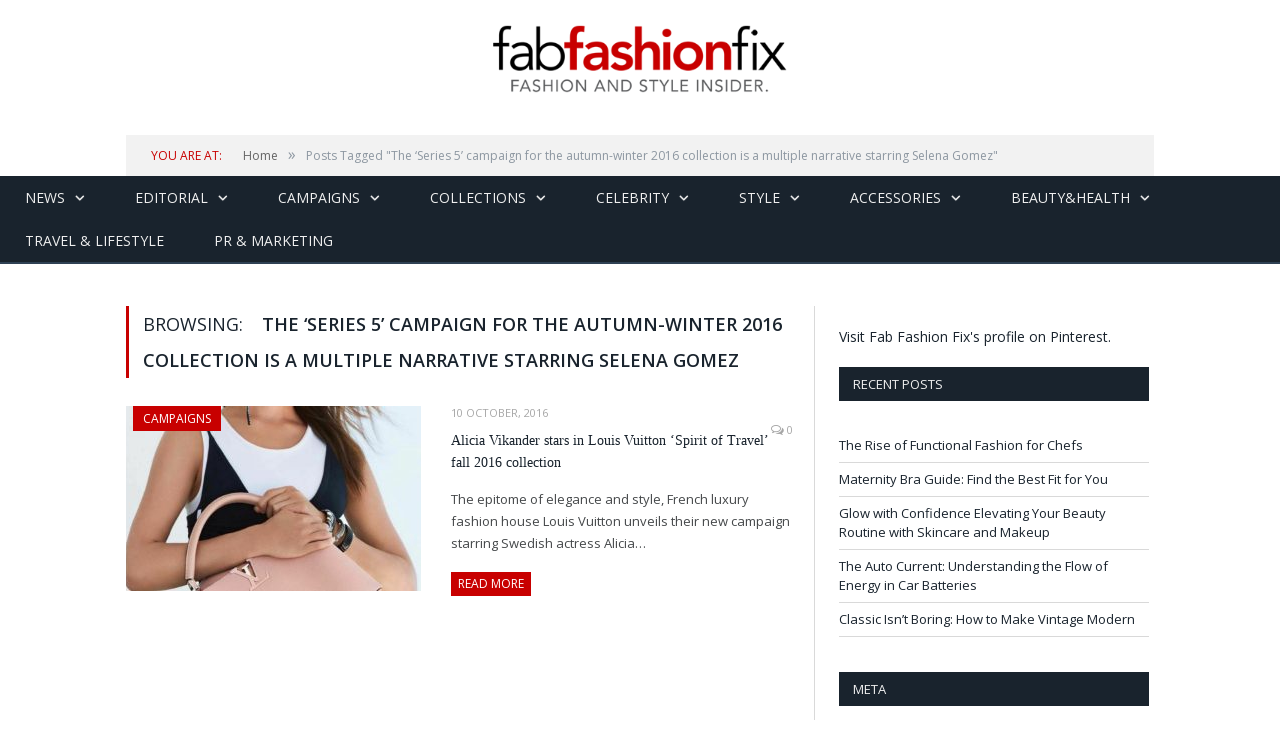

--- FILE ---
content_type: text/html; charset=UTF-8
request_url: https://fabfashionfix.com/tag/the-series-5-campaign-for-the-autumn-winter-2016-collection-is-a-multiple-narrative-starring-selena-gomez/
body_size: 12096
content:
<!DOCTYPE html>

<head>


<meta charset="UTF-8" />
<title>The 'Series 5' campaign for the autumn-winter 2016 collection is a multiple narrative starring Selena Gomez | Fab Fashion Fix</title>

 
<meta name="viewport" content="width=device-width, initial-scale=1" />
<link rel="pingback" href="https://fabfashionfix.com/xmlrpc.php" />
	


<link rel="stylesheet" type="text/css" href="https://maxcdn.bootstrapcdn.com/bootstrap/3.3.6/css/bootstrap.min.css">
	
	<style>img:is([sizes="auto" i], [sizes^="auto," i]) { contain-intrinsic-size: 3000px 1500px }</style>
	
		<!-- All in One SEO 4.9.3 - aioseo.com -->
	<meta name="robots" content="max-image-preview:large" />
	<meta name="keywords" content="alicia vikander louis vuitton dress,alicia vikander for louis vuitton,louis vuitton,fashion,fab fashion fix,alicia vikander," />
	<link rel="canonical" href="https://fabfashionfix.com/tag/the-series-5-campaign-for-the-autumn-winter-2016-collection-is-a-multiple-narrative-starring-selena-gomez/" />
	<meta name="generator" content="All in One SEO (AIOSEO) 4.9.3" />
		<script type="application/ld+json" class="aioseo-schema">
			{"@context":"https:\/\/schema.org","@graph":[{"@type":"BreadcrumbList","@id":"https:\/\/fabfashionfix.com\/tag\/the-series-5-campaign-for-the-autumn-winter-2016-collection-is-a-multiple-narrative-starring-selena-gomez\/#breadcrumblist","itemListElement":[{"@type":"ListItem","@id":"https:\/\/fabfashionfix.com#listItem","position":1,"name":"Home","item":"https:\/\/fabfashionfix.com","nextItem":{"@type":"ListItem","@id":"https:\/\/fabfashionfix.com\/tag\/the-series-5-campaign-for-the-autumn-winter-2016-collection-is-a-multiple-narrative-starring-selena-gomez\/#listItem","name":"The 'Series 5' campaign for the autumn-winter 2016 collection is a multiple narrative starring Selena Gomez"}},{"@type":"ListItem","@id":"https:\/\/fabfashionfix.com\/tag\/the-series-5-campaign-for-the-autumn-winter-2016-collection-is-a-multiple-narrative-starring-selena-gomez\/#listItem","position":2,"name":"The 'Series 5' campaign for the autumn-winter 2016 collection is a multiple narrative starring Selena Gomez","previousItem":{"@type":"ListItem","@id":"https:\/\/fabfashionfix.com#listItem","name":"Home"}}]},{"@type":"CollectionPage","@id":"https:\/\/fabfashionfix.com\/tag\/the-series-5-campaign-for-the-autumn-winter-2016-collection-is-a-multiple-narrative-starring-selena-gomez\/#collectionpage","url":"https:\/\/fabfashionfix.com\/tag\/the-series-5-campaign-for-the-autumn-winter-2016-collection-is-a-multiple-narrative-starring-selena-gomez\/","name":"The 'Series 5' campaign for the autumn-winter 2016 collection is a multiple narrative starring Selena Gomez | Fab Fashion Fix","inLanguage":"en-US","isPartOf":{"@id":"https:\/\/fabfashionfix.com\/#website"},"breadcrumb":{"@id":"https:\/\/fabfashionfix.com\/tag\/the-series-5-campaign-for-the-autumn-winter-2016-collection-is-a-multiple-narrative-starring-selena-gomez\/#breadcrumblist"}},{"@type":"Organization","@id":"https:\/\/fabfashionfix.com\/#organization","name":"Fab Fashion Fix","description":"Your one stop for fashion and style.","url":"https:\/\/fabfashionfix.com\/"},{"@type":"WebSite","@id":"https:\/\/fabfashionfix.com\/#website","url":"https:\/\/fabfashionfix.com\/","name":"Fab Fashion Fix","description":"Your one stop for fashion and style.","inLanguage":"en-US","publisher":{"@id":"https:\/\/fabfashionfix.com\/#organization"}}]}
		</script>
		<!-- All in One SEO -->

<link rel='dns-prefetch' href='//s7.addthis.com' />
<link rel='dns-prefetch' href='//fonts.googleapis.com' />
<link rel="alternate" type="application/rss+xml" title="Fab Fashion Fix &raquo; Feed" href="https://fabfashionfix.com/feed/" />
<link rel="alternate" type="application/rss+xml" title="Fab Fashion Fix &raquo; Comments Feed" href="https://fabfashionfix.com/comments/feed/" />
<link rel="alternate" type="application/rss+xml" title="Fab Fashion Fix &raquo; The &#039;Series 5&#039; campaign for the autumn-winter 2016 collection is a multiple narrative starring Selena Gomez Tag Feed" href="https://fabfashionfix.com/tag/the-series-5-campaign-for-the-autumn-winter-2016-collection-is-a-multiple-narrative-starring-selena-gomez/feed/" />
<script type="text/javascript">
/* <![CDATA[ */
window._wpemojiSettings = {"baseUrl":"https:\/\/s.w.org\/images\/core\/emoji\/16.0.1\/72x72\/","ext":".png","svgUrl":"https:\/\/s.w.org\/images\/core\/emoji\/16.0.1\/svg\/","svgExt":".svg","source":{"concatemoji":"https:\/\/fabfashionfix.com\/wp-includes\/js\/wp-emoji-release.min.js?ver=6.8.3"}};
/*! This file is auto-generated */
!function(s,n){var o,i,e;function c(e){try{var t={supportTests:e,timestamp:(new Date).valueOf()};sessionStorage.setItem(o,JSON.stringify(t))}catch(e){}}function p(e,t,n){e.clearRect(0,0,e.canvas.width,e.canvas.height),e.fillText(t,0,0);var t=new Uint32Array(e.getImageData(0,0,e.canvas.width,e.canvas.height).data),a=(e.clearRect(0,0,e.canvas.width,e.canvas.height),e.fillText(n,0,0),new Uint32Array(e.getImageData(0,0,e.canvas.width,e.canvas.height).data));return t.every(function(e,t){return e===a[t]})}function u(e,t){e.clearRect(0,0,e.canvas.width,e.canvas.height),e.fillText(t,0,0);for(var n=e.getImageData(16,16,1,1),a=0;a<n.data.length;a++)if(0!==n.data[a])return!1;return!0}function f(e,t,n,a){switch(t){case"flag":return n(e,"\ud83c\udff3\ufe0f\u200d\u26a7\ufe0f","\ud83c\udff3\ufe0f\u200b\u26a7\ufe0f")?!1:!n(e,"\ud83c\udde8\ud83c\uddf6","\ud83c\udde8\u200b\ud83c\uddf6")&&!n(e,"\ud83c\udff4\udb40\udc67\udb40\udc62\udb40\udc65\udb40\udc6e\udb40\udc67\udb40\udc7f","\ud83c\udff4\u200b\udb40\udc67\u200b\udb40\udc62\u200b\udb40\udc65\u200b\udb40\udc6e\u200b\udb40\udc67\u200b\udb40\udc7f");case"emoji":return!a(e,"\ud83e\udedf")}return!1}function g(e,t,n,a){var r="undefined"!=typeof WorkerGlobalScope&&self instanceof WorkerGlobalScope?new OffscreenCanvas(300,150):s.createElement("canvas"),o=r.getContext("2d",{willReadFrequently:!0}),i=(o.textBaseline="top",o.font="600 32px Arial",{});return e.forEach(function(e){i[e]=t(o,e,n,a)}),i}function t(e){var t=s.createElement("script");t.src=e,t.defer=!0,s.head.appendChild(t)}"undefined"!=typeof Promise&&(o="wpEmojiSettingsSupports",i=["flag","emoji"],n.supports={everything:!0,everythingExceptFlag:!0},e=new Promise(function(e){s.addEventListener("DOMContentLoaded",e,{once:!0})}),new Promise(function(t){var n=function(){try{var e=JSON.parse(sessionStorage.getItem(o));if("object"==typeof e&&"number"==typeof e.timestamp&&(new Date).valueOf()<e.timestamp+604800&&"object"==typeof e.supportTests)return e.supportTests}catch(e){}return null}();if(!n){if("undefined"!=typeof Worker&&"undefined"!=typeof OffscreenCanvas&&"undefined"!=typeof URL&&URL.createObjectURL&&"undefined"!=typeof Blob)try{var e="postMessage("+g.toString()+"("+[JSON.stringify(i),f.toString(),p.toString(),u.toString()].join(",")+"));",a=new Blob([e],{type:"text/javascript"}),r=new Worker(URL.createObjectURL(a),{name:"wpTestEmojiSupports"});return void(r.onmessage=function(e){c(n=e.data),r.terminate(),t(n)})}catch(e){}c(n=g(i,f,p,u))}t(n)}).then(function(e){for(var t in e)n.supports[t]=e[t],n.supports.everything=n.supports.everything&&n.supports[t],"flag"!==t&&(n.supports.everythingExceptFlag=n.supports.everythingExceptFlag&&n.supports[t]);n.supports.everythingExceptFlag=n.supports.everythingExceptFlag&&!n.supports.flag,n.DOMReady=!1,n.readyCallback=function(){n.DOMReady=!0}}).then(function(){return e}).then(function(){var e;n.supports.everything||(n.readyCallback(),(e=n.source||{}).concatemoji?t(e.concatemoji):e.wpemoji&&e.twemoji&&(t(e.twemoji),t(e.wpemoji)))}))}((window,document),window._wpemojiSettings);
/* ]]> */
</script>
<style id='wp-emoji-styles-inline-css' type='text/css'>

	img.wp-smiley, img.emoji {
		display: inline !important;
		border: none !important;
		box-shadow: none !important;
		height: 1em !important;
		width: 1em !important;
		margin: 0 0.07em !important;
		vertical-align: -0.1em !important;
		background: none !important;
		padding: 0 !important;
	}
</style>
<link rel='stylesheet' id='wp-block-library-css' href='https://fabfashionfix.com/wp-includes/css/dist/block-library/style.min.css?ver=6.8.3' type='text/css' media='all' />
<style id='classic-theme-styles-inline-css' type='text/css'>
/*! This file is auto-generated */
.wp-block-button__link{color:#fff;background-color:#32373c;border-radius:9999px;box-shadow:none;text-decoration:none;padding:calc(.667em + 2px) calc(1.333em + 2px);font-size:1.125em}.wp-block-file__button{background:#32373c;color:#fff;text-decoration:none}
</style>
<link rel='stylesheet' id='aioseo/css/src/vue/standalone/blocks/table-of-contents/global.scss-css' href='https://fabfashionfix.com/wp-content/plugins/all-in-one-seo-pack/dist/Lite/assets/css/table-of-contents/global.e90f6d47.css?ver=4.9.3' type='text/css' media='all' />
<style id='global-styles-inline-css' type='text/css'>
:root{--wp--preset--aspect-ratio--square: 1;--wp--preset--aspect-ratio--4-3: 4/3;--wp--preset--aspect-ratio--3-4: 3/4;--wp--preset--aspect-ratio--3-2: 3/2;--wp--preset--aspect-ratio--2-3: 2/3;--wp--preset--aspect-ratio--16-9: 16/9;--wp--preset--aspect-ratio--9-16: 9/16;--wp--preset--color--black: #000000;--wp--preset--color--cyan-bluish-gray: #abb8c3;--wp--preset--color--white: #ffffff;--wp--preset--color--pale-pink: #f78da7;--wp--preset--color--vivid-red: #cf2e2e;--wp--preset--color--luminous-vivid-orange: #ff6900;--wp--preset--color--luminous-vivid-amber: #fcb900;--wp--preset--color--light-green-cyan: #7bdcb5;--wp--preset--color--vivid-green-cyan: #00d084;--wp--preset--color--pale-cyan-blue: #8ed1fc;--wp--preset--color--vivid-cyan-blue: #0693e3;--wp--preset--color--vivid-purple: #9b51e0;--wp--preset--gradient--vivid-cyan-blue-to-vivid-purple: linear-gradient(135deg,rgba(6,147,227,1) 0%,rgb(155,81,224) 100%);--wp--preset--gradient--light-green-cyan-to-vivid-green-cyan: linear-gradient(135deg,rgb(122,220,180) 0%,rgb(0,208,130) 100%);--wp--preset--gradient--luminous-vivid-amber-to-luminous-vivid-orange: linear-gradient(135deg,rgba(252,185,0,1) 0%,rgba(255,105,0,1) 100%);--wp--preset--gradient--luminous-vivid-orange-to-vivid-red: linear-gradient(135deg,rgba(255,105,0,1) 0%,rgb(207,46,46) 100%);--wp--preset--gradient--very-light-gray-to-cyan-bluish-gray: linear-gradient(135deg,rgb(238,238,238) 0%,rgb(169,184,195) 100%);--wp--preset--gradient--cool-to-warm-spectrum: linear-gradient(135deg,rgb(74,234,220) 0%,rgb(151,120,209) 20%,rgb(207,42,186) 40%,rgb(238,44,130) 60%,rgb(251,105,98) 80%,rgb(254,248,76) 100%);--wp--preset--gradient--blush-light-purple: linear-gradient(135deg,rgb(255,206,236) 0%,rgb(152,150,240) 100%);--wp--preset--gradient--blush-bordeaux: linear-gradient(135deg,rgb(254,205,165) 0%,rgb(254,45,45) 50%,rgb(107,0,62) 100%);--wp--preset--gradient--luminous-dusk: linear-gradient(135deg,rgb(255,203,112) 0%,rgb(199,81,192) 50%,rgb(65,88,208) 100%);--wp--preset--gradient--pale-ocean: linear-gradient(135deg,rgb(255,245,203) 0%,rgb(182,227,212) 50%,rgb(51,167,181) 100%);--wp--preset--gradient--electric-grass: linear-gradient(135deg,rgb(202,248,128) 0%,rgb(113,206,126) 100%);--wp--preset--gradient--midnight: linear-gradient(135deg,rgb(2,3,129) 0%,rgb(40,116,252) 100%);--wp--preset--font-size--small: 13px;--wp--preset--font-size--medium: 20px;--wp--preset--font-size--large: 36px;--wp--preset--font-size--x-large: 42px;--wp--preset--spacing--20: 0.44rem;--wp--preset--spacing--30: 0.67rem;--wp--preset--spacing--40: 1rem;--wp--preset--spacing--50: 1.5rem;--wp--preset--spacing--60: 2.25rem;--wp--preset--spacing--70: 3.38rem;--wp--preset--spacing--80: 5.06rem;--wp--preset--shadow--natural: 6px 6px 9px rgba(0, 0, 0, 0.2);--wp--preset--shadow--deep: 12px 12px 50px rgba(0, 0, 0, 0.4);--wp--preset--shadow--sharp: 6px 6px 0px rgba(0, 0, 0, 0.2);--wp--preset--shadow--outlined: 6px 6px 0px -3px rgba(255, 255, 255, 1), 6px 6px rgba(0, 0, 0, 1);--wp--preset--shadow--crisp: 6px 6px 0px rgba(0, 0, 0, 1);}:where(.is-layout-flex){gap: 0.5em;}:where(.is-layout-grid){gap: 0.5em;}body .is-layout-flex{display: flex;}.is-layout-flex{flex-wrap: wrap;align-items: center;}.is-layout-flex > :is(*, div){margin: 0;}body .is-layout-grid{display: grid;}.is-layout-grid > :is(*, div){margin: 0;}:where(.wp-block-columns.is-layout-flex){gap: 2em;}:where(.wp-block-columns.is-layout-grid){gap: 2em;}:where(.wp-block-post-template.is-layout-flex){gap: 1.25em;}:where(.wp-block-post-template.is-layout-grid){gap: 1.25em;}.has-black-color{color: var(--wp--preset--color--black) !important;}.has-cyan-bluish-gray-color{color: var(--wp--preset--color--cyan-bluish-gray) !important;}.has-white-color{color: var(--wp--preset--color--white) !important;}.has-pale-pink-color{color: var(--wp--preset--color--pale-pink) !important;}.has-vivid-red-color{color: var(--wp--preset--color--vivid-red) !important;}.has-luminous-vivid-orange-color{color: var(--wp--preset--color--luminous-vivid-orange) !important;}.has-luminous-vivid-amber-color{color: var(--wp--preset--color--luminous-vivid-amber) !important;}.has-light-green-cyan-color{color: var(--wp--preset--color--light-green-cyan) !important;}.has-vivid-green-cyan-color{color: var(--wp--preset--color--vivid-green-cyan) !important;}.has-pale-cyan-blue-color{color: var(--wp--preset--color--pale-cyan-blue) !important;}.has-vivid-cyan-blue-color{color: var(--wp--preset--color--vivid-cyan-blue) !important;}.has-vivid-purple-color{color: var(--wp--preset--color--vivid-purple) !important;}.has-black-background-color{background-color: var(--wp--preset--color--black) !important;}.has-cyan-bluish-gray-background-color{background-color: var(--wp--preset--color--cyan-bluish-gray) !important;}.has-white-background-color{background-color: var(--wp--preset--color--white) !important;}.has-pale-pink-background-color{background-color: var(--wp--preset--color--pale-pink) !important;}.has-vivid-red-background-color{background-color: var(--wp--preset--color--vivid-red) !important;}.has-luminous-vivid-orange-background-color{background-color: var(--wp--preset--color--luminous-vivid-orange) !important;}.has-luminous-vivid-amber-background-color{background-color: var(--wp--preset--color--luminous-vivid-amber) !important;}.has-light-green-cyan-background-color{background-color: var(--wp--preset--color--light-green-cyan) !important;}.has-vivid-green-cyan-background-color{background-color: var(--wp--preset--color--vivid-green-cyan) !important;}.has-pale-cyan-blue-background-color{background-color: var(--wp--preset--color--pale-cyan-blue) !important;}.has-vivid-cyan-blue-background-color{background-color: var(--wp--preset--color--vivid-cyan-blue) !important;}.has-vivid-purple-background-color{background-color: var(--wp--preset--color--vivid-purple) !important;}.has-black-border-color{border-color: var(--wp--preset--color--black) !important;}.has-cyan-bluish-gray-border-color{border-color: var(--wp--preset--color--cyan-bluish-gray) !important;}.has-white-border-color{border-color: var(--wp--preset--color--white) !important;}.has-pale-pink-border-color{border-color: var(--wp--preset--color--pale-pink) !important;}.has-vivid-red-border-color{border-color: var(--wp--preset--color--vivid-red) !important;}.has-luminous-vivid-orange-border-color{border-color: var(--wp--preset--color--luminous-vivid-orange) !important;}.has-luminous-vivid-amber-border-color{border-color: var(--wp--preset--color--luminous-vivid-amber) !important;}.has-light-green-cyan-border-color{border-color: var(--wp--preset--color--light-green-cyan) !important;}.has-vivid-green-cyan-border-color{border-color: var(--wp--preset--color--vivid-green-cyan) !important;}.has-pale-cyan-blue-border-color{border-color: var(--wp--preset--color--pale-cyan-blue) !important;}.has-vivid-cyan-blue-border-color{border-color: var(--wp--preset--color--vivid-cyan-blue) !important;}.has-vivid-purple-border-color{border-color: var(--wp--preset--color--vivid-purple) !important;}.has-vivid-cyan-blue-to-vivid-purple-gradient-background{background: var(--wp--preset--gradient--vivid-cyan-blue-to-vivid-purple) !important;}.has-light-green-cyan-to-vivid-green-cyan-gradient-background{background: var(--wp--preset--gradient--light-green-cyan-to-vivid-green-cyan) !important;}.has-luminous-vivid-amber-to-luminous-vivid-orange-gradient-background{background: var(--wp--preset--gradient--luminous-vivid-amber-to-luminous-vivid-orange) !important;}.has-luminous-vivid-orange-to-vivid-red-gradient-background{background: var(--wp--preset--gradient--luminous-vivid-orange-to-vivid-red) !important;}.has-very-light-gray-to-cyan-bluish-gray-gradient-background{background: var(--wp--preset--gradient--very-light-gray-to-cyan-bluish-gray) !important;}.has-cool-to-warm-spectrum-gradient-background{background: var(--wp--preset--gradient--cool-to-warm-spectrum) !important;}.has-blush-light-purple-gradient-background{background: var(--wp--preset--gradient--blush-light-purple) !important;}.has-blush-bordeaux-gradient-background{background: var(--wp--preset--gradient--blush-bordeaux) !important;}.has-luminous-dusk-gradient-background{background: var(--wp--preset--gradient--luminous-dusk) !important;}.has-pale-ocean-gradient-background{background: var(--wp--preset--gradient--pale-ocean) !important;}.has-electric-grass-gradient-background{background: var(--wp--preset--gradient--electric-grass) !important;}.has-midnight-gradient-background{background: var(--wp--preset--gradient--midnight) !important;}.has-small-font-size{font-size: var(--wp--preset--font-size--small) !important;}.has-medium-font-size{font-size: var(--wp--preset--font-size--medium) !important;}.has-large-font-size{font-size: var(--wp--preset--font-size--large) !important;}.has-x-large-font-size{font-size: var(--wp--preset--font-size--x-large) !important;}
:where(.wp-block-post-template.is-layout-flex){gap: 1.25em;}:where(.wp-block-post-template.is-layout-grid){gap: 1.25em;}
:where(.wp-block-columns.is-layout-flex){gap: 2em;}:where(.wp-block-columns.is-layout-grid){gap: 2em;}
:root :where(.wp-block-pullquote){font-size: 1.5em;line-height: 1.6;}
</style>
<link rel='stylesheet' id='cptch_stylesheet-css' href='https://fabfashionfix.com/wp-content/plugins/captcha/css/front_end_style.css?ver=4.3.6' type='text/css' media='all' />
<link rel='stylesheet' id='dashicons-css' href='https://fabfashionfix.com/wp-includes/css/dashicons.min.css?ver=6.8.3' type='text/css' media='all' />
<link rel='stylesheet' id='cptch_desktop_style-css' href='https://fabfashionfix.com/wp-content/plugins/captcha/css/desktop_style.css?ver=4.3.6' type='text/css' media='all' />
<link rel='stylesheet' id='contact-form-7-css' href='https://fabfashionfix.com/wp-content/plugins/contact-form-7/includes/css/styles.css?ver=6.1.4' type='text/css' media='all' />
<link rel='stylesheet' id='smartmag-fonts-css' href='https://fonts.googleapis.com/css?family=Open+Sans:400,600,700|Roboto+Slab' type='text/css' media='all' />
<link rel='stylesheet' id='smartmag-core-css' href='https://fabfashionfix.com/wp-content/themes/smart-mag/style.css?v&#038;ver=6.8.3' type='text/css' media='all' />
<link rel='stylesheet' id='smartmag-responsive-css' href='https://fabfashionfix.com/wp-content/themes/smart-mag/css/responsive.css?v&#038;ver=6.8.3' type='text/css' media='all' />
<link rel='stylesheet' id='font-awesome-css' href='https://fabfashionfix.com/wp-content/themes/smart-mag/css/fontawesome/css/font-awesome.min.css?ver=6.8.3' type='text/css' media='all' />
<link rel='stylesheet' id='addthis_all_pages-css' href='https://fabfashionfix.com/wp-content/plugins/addthis/frontend/build/addthis_wordpress_public.min.css?ver=6.8.3' type='text/css' media='all' />
<link rel='stylesheet' id='custom-css-css' href='https://fabfashionfix.com/?bunyad_custom_css=1&#038;ver=6.8.3' type='text/css' media='all' />
<script type="text/javascript" src="https://fabfashionfix.com/wp-includes/js/jquery/jquery.min.js?ver=3.7.1" id="jquery-core-js"></script>
<script type="text/javascript" src="https://fabfashionfix.com/wp-includes/js/jquery/jquery-migrate.min.js?ver=3.4.1" id="jquery-migrate-js"></script>
<script type="text/javascript" src="https://fabfashionfix.com/wp-content/plugins/wp-retina-2x/app/picturefill.min.js?ver=1765913594" id="wr2x-picturefill-js-js"></script>
<link rel="https://api.w.org/" href="https://fabfashionfix.com/wp-json/" /><link rel="alternate" title="JSON" type="application/json" href="https://fabfashionfix.com/wp-json/wp/v2/tags/18559" /><link rel="EditURI" type="application/rsd+xml" title="RSD" href="https://fabfashionfix.com/xmlrpc.php?rsd" />
<meta name="generator" content="WordPress 6.8.3" />
		<script type="text/javascript" async defer data-pin-color="red"  data-pin-hover="true"
			src="https://fabfashionfix.com/wp-content/plugins/pinterest-pin-it-button-on-image-hover-and-post/js/pinit.js"></script>
		<meta name="bmi-version" content="1.4.9.1" />      <script defer type="text/javascript" id="bmip-js-inline-remove-js">
        function objectToQueryString(obj){
          return Object.keys(obj).map(key => key + '=' + obj[key]).join('&');
        }

        function globalBMIKeepAlive() {
          let xhr = new XMLHttpRequest();
          let data = { action: "bmip_keepalive", token: "bmip", f: "refresh" };
          let url = 'https://fabfashionfix.com/wp-admin/admin-ajax.php' + '?' + objectToQueryString(data);
          xhr.open('POST', url, true);
          xhr.setRequestHeader("X-Requested-With", "XMLHttpRequest");
          xhr.onreadystatechange = function () {
            if (xhr.readyState === 4) {
              let response;
              if (response = JSON.parse(xhr.responseText)) {
                if (typeof response.status != 'undefined' && response.status === 'success') {
                  //setTimeout(globalBMIKeepAlive, 3000);
                } else {
                  //setTimeout(globalBMIKeepAlive, 20000);
                }
              }
            }
          };

          xhr.send(JSON.stringify(data));
        }

        document.querySelector('#bmip-js-inline-remove-js').remove();
      </script>
      <style type="text/css"></style>	
<!--[if lt IE 9]>
<script src="https://fabfashionfix.com/wp-content/themes/smart-mag/js/html5.js" type="text/javascript"></script>
<![endif]-->
<link rel="publisher" href="https://plus.google.com/+Fabfashionfix" />
</head>

<body class="archive tag tag-the-series-5-campaign-for-the-autumn-winter-2016-collection-is-a-multiple-narrative-starring-selena-gomez tag-18559 wp-theme-smart-mag page-builder right-sidebar full">


	<div class="top-bar">

		<div class="wrap">
			<section class="top-bar-content">
			
								<div class="trending-ticker">
					<span class="heading">Trending</span>

					<ul>
												
												
							<li><a href="https://fabfashionfix.com/the-rise-of-functional-fashion-for-chefs/" title="The Rise of Functional Fashion for Chefs">The Rise of Functional Fashion for Chefs</a></li>
						
												
							<li><a href="https://fabfashionfix.com/maternity-bra-guide-find-the-best-fit-for-you/" title="Maternity Bra Guide: Find the Best Fit for You">Maternity Bra Guide: Find the Best Fit for You</a></li>
						
												
							<li><a href="https://fabfashionfix.com/glow-with-confidence-elevating-your-beauty-routine-with-skincare-and-makeup/" title="Glow with Confidence Elevating Your Beauty Routine with Skincare and Makeup">Glow with Confidence Elevating Your Beauty Routine with Skincare and Makeup</a></li>
						
												
							<li><a href="https://fabfashionfix.com/the-auto-current-understanding-the-flow-of-energy-in-car-batteries/" title="The Auto Current: Understanding the Flow of Energy in Car Batteries">The Auto Current: Understanding the Flow of Energy in Car Batteries</a></li>
						
												
							<li><a href="https://fabfashionfix.com/classic-isnt-boring-how-to-make-vintage-modern/" title="Classic Isn’t Boring: How to Make Vintage Modern">Classic Isn’t Boring: How to Make Vintage Modern</a></li>
						
												
							<li><a href="https://fabfashionfix.com/top-ways-to-wind-down-before-bed/" title="Top Ways to Wind Down Before Bed">Top Ways to Wind Down Before Bed</a></li>
						
												
							<li><a href="https://fabfashionfix.com/what-you-should-know-about-applying-makeup-to-tired-eyes/" title="What You Should Know About Applying Makeup to Tired Eyes">What You Should Know About Applying Makeup to Tired Eyes</a></li>
						
												
							<li><a href="https://fabfashionfix.com/evening-elegance-how-to-style-statement-heels-for-night-out-looks/" title="Evening Elegance: How to Style Statement Heels for Night Out Looks">Evening Elegance: How to Style Statement Heels for Night Out Looks</a></li>
						
												
							<li><a href="https://fabfashionfix.com/key-factors-to-consider-when-choosing-professional-healthcare-services/" title="Key Factors to Consider When Choosing Professional Healthcare Services">Key Factors to Consider When Choosing Professional Healthcare Services</a></li>
						
												
											</ul>
				</div>
				
				<div class="search">
					<form action="https://fabfashionfix.com/" method="get">
						<input type="text" name="s" class="query" value="" placeholder="Search..." />
						<button class="search-button" type="submit"><i class="fa fa-search"></i></button>
					</form>
				</div> <!-- .search -->

							<div class="textwidget"></div>
		
				<div class="textwidget"><ul class="social-icons">
                            <li title="Instagram"><a href="http://www.instagram.com/fabfashionfix" target="_blank" class="icon fa fa-instagram"></a></li>        <li title="Pinterest"><a href="http://www.pinterest.com/fabfashionfix" target="_blank" class="icon fa fa-pinterest"></a></li>        <li title="Tumblr"><a href="http://fabfashionfix.tumblr.com" target="_blank" class="icon fa fa-tumblr"></a></li>        <li title="Facebook"><a href="http://www.facebook.com/fabfashionfix" target="_blank" class="icon fa fa-facebook"></a></li>        <li title="RSS"><a href="http://fabfashionfix.com/feed/" target="_blank" class="icon fa fa-rss"></a></li>				</ul>
				</div>
				
			</section>
		</div>
		
	</div>

	<div id="main-head" class="main-head">
		
		<div class="wrap">
		
			<header>
				<div class="title">
					<a href="https://fabfashionfix.com/" title="Fab Fashion Fix" rel="home" id="logo"></a>
				</div>

			</header>
			
			
			
		</div>
		
	</div>
	
	<div class="wrap">
		<div class="breadcrumbs"><span class="location">You are at:</span><span itemscope itemtype="http://data-vocabulary.org/Breadcrumb"><a itemprop="url" href="https://fabfashionfix.com/"><span itemprop="title">Home</span></a></span><span class="delim">&raquo;</span><span class="current">Posts Tagged "The &#8216;Series 5&#8217; campaign for the autumn-winter 2016 collection is a multiple narrative starring Selena Gomez"</span></div>	</div>

	<nav class="navigation cf" data-sticky-nav="0">
		<div class="mobile"><a href="#" class="selected"><span class="text">Navigate</span><span class="current"></span> <i class="fa fa-bars"></i></a></div>
		
		<div class="menu-menu-container"><ul id="menu-menu" class="menu"><li id="menu-item-543" class="menu-item menu-item-type-taxonomy menu-item-object-category menu-item-has-children menu-cat-4 menu-item-543"><a href="https://fabfashionfix.com/category/news/">News</a>
<ul class="sub-menu">
	<li id="menu-item-544" class="menu-item menu-item-type-taxonomy menu-item-object-category menu-cat-40 menu-item-544"><a href="https://fabfashionfix.com/category/events/">Events / Parties</a></li>
	<li id="menu-item-4599" class="menu-item menu-item-type-taxonomy menu-item-object-category menu-cat-745 menu-item-4599"><a href="https://fabfashionfix.com/category/fashion-news/">Fashion news</a></li>
	<li id="menu-item-66962" class="menu-item menu-item-type-taxonomy menu-item-object-category menu-cat-5526 menu-item-66962"><a href="https://fabfashionfix.com/category/music/">Music</a></li>
	<li id="menu-item-4598" class="menu-item menu-item-type-taxonomy menu-item-object-category menu-cat-283 menu-item-4598"><a href="https://fabfashionfix.com/category/interview/">Interview</a></li>
</ul>
</li>
<li id="menu-item-540" class="menu-item menu-item-type-taxonomy menu-item-object-category menu-item-has-children menu-cat-3 menu-item-540"><a href="https://fabfashionfix.com/category/editorial/">Editorial</a>
<ul class="sub-menu">
	<li id="menu-item-4600" class="menu-item menu-item-type-taxonomy menu-item-object-category menu-cat-746 menu-item-4600"><a href="https://fabfashionfix.com/category/magazines/">Magazines</a></li>
	<li id="menu-item-4601" class="menu-item menu-item-type-taxonomy menu-item-object-category menu-cat-747 menu-item-4601"><a href="https://fabfashionfix.com/category/photoshoots/">Photoshoots</a></li>
</ul>
</li>
<li id="menu-item-541" class="menu-item menu-item-type-taxonomy menu-item-object-category menu-item-has-children menu-cat-17 menu-item-541"><a href="https://fabfashionfix.com/category/campaigns/">Campaigns</a>
<ul class="sub-menu">
	<li id="menu-item-4602" class="menu-item menu-item-type-taxonomy menu-item-object-category menu-cat-749 menu-item-4602"><a href="https://fabfashionfix.com/category/lookbook/">Lookbook</a></li>
	<li id="menu-item-37228" class="menu-item menu-item-type-taxonomy menu-item-object-category menu-cat-3483 menu-item-37228"><a href="https://fabfashionfix.com/category/lingerie-2/">Lingerie</a></li>
	<li id="menu-item-37229" class="menu-item menu-item-type-taxonomy menu-item-object-category menu-cat-3484 menu-item-37229"><a href="https://fabfashionfix.com/category/swimwear-2/">Swimwear</a></li>
	<li id="menu-item-4612" class="menu-item menu-item-type-taxonomy menu-item-object-category menu-cat-756 menu-item-4612"><a href="https://fabfashionfix.com/category/fragrances/">Fragrances</a></li>
</ul>
</li>
<li id="menu-item-15644" class="menu-item menu-item-type-taxonomy menu-item-object-category menu-item-has-children menu-cat-1748 menu-item-15644"><a href="https://fabfashionfix.com/category/collections/">Collections</a>
<ul class="sub-menu">
	<li id="menu-item-3158" class="menu-item menu-item-type-taxonomy menu-item-object-category menu-cat-555 menu-item-3158"><a href="https://fabfashionfix.com/category/runway/">Runway</a></li>
	<li id="menu-item-37227" class="menu-item menu-item-type-taxonomy menu-item-object-category menu-cat-3481 menu-item-37227"><a href="https://fabfashionfix.com/category/haute-couture-2/">Haute Couture</a></li>
	<li id="menu-item-37226" class="menu-item menu-item-type-taxonomy menu-item-object-category menu-cat-3482 menu-item-37226"><a href="https://fabfashionfix.com/category/bridal/">Bridal &amp; Weddings</a></li>
	<li id="menu-item-43291" class="menu-item menu-item-type-taxonomy menu-item-object-category menu-cat-3796 menu-item-43291"><a href="https://fabfashionfix.com/category/resort/">Resort</a></li>
</ul>
</li>
<li id="menu-item-38616" class="menu-item menu-item-type-taxonomy menu-item-object-category menu-item-has-children menu-cat-3588 menu-item-38616"><a href="https://fabfashionfix.com/category/celebrity-style/">Celebrity</a>
<ul class="sub-menu">
	<li id="menu-item-38615" class="menu-item menu-item-type-taxonomy menu-item-object-category menu-cat-3587 menu-item-38615"><a href="https://fabfashionfix.com/category/red-carpet-style/">Red Carpet style</a></li>
	<li id="menu-item-38607" class="menu-item menu-item-type-taxonomy menu-item-object-category menu-cat-2588 menu-item-38607"><a href="https://fabfashionfix.com/category/celebrity-street-style/">Celebrity street style</a></li>
	<li id="menu-item-539" class="menu-item menu-item-type-taxonomy menu-item-object-category menu-cat-16 menu-item-539"><a href="https://fabfashionfix.com/category/models/">Models</a></li>
</ul>
</li>
<li id="menu-item-542" class="menu-item menu-item-type-taxonomy menu-item-object-category menu-item-has-children menu-cat-12 menu-item-542"><a href="https://fabfashionfix.com/category/style/">Style</a>
<ul class="sub-menu">
	<li id="menu-item-38609" class="menu-item menu-item-type-taxonomy menu-item-object-category menu-cat-514 menu-item-38609"><a href="https://fabfashionfix.com/category/style-watch/">Style Watch</a></li>
	<li id="menu-item-38608" class="menu-item menu-item-type-taxonomy menu-item-object-category menu-cat-3586 menu-item-38608"><a href="https://fabfashionfix.com/category/style-guide-3/">Style Guide</a></li>
	<li id="menu-item-129116" class="menu-item menu-item-type-taxonomy menu-item-object-category menu-cat-14256 menu-item-129116"><a href="https://fabfashionfix.com/category/shopping/">Shopping</a></li>
	<li id="menu-item-44690" class="menu-item menu-item-type-taxonomy menu-item-object-category menu-cat-29 menu-item-44690"><a href="https://fabfashionfix.com/category/look-of-the-day/">Look of the day</a></li>
</ul>
</li>
<li id="menu-item-4606" class="menu-item menu-item-type-taxonomy menu-item-object-category menu-item-has-children menu-cat-753 menu-item-4606"><a href="https://fabfashionfix.com/category/accessories/">Accessories</a>
<ul class="sub-menu">
	<li id="menu-item-25799" class="menu-item menu-item-type-taxonomy menu-item-object-category menu-cat-2572 menu-item-25799"><a href="https://fabfashionfix.com/category/handbags-2/">Handbags &#038; Shoes</a></li>
	<li id="menu-item-25800" class="menu-item menu-item-type-taxonomy menu-item-object-category menu-cat-2573 menu-item-25800"><a href="https://fabfashionfix.com/category/jewelry-2/">Jewelry</a></li>
	<li id="menu-item-48256" class="menu-item menu-item-type-taxonomy menu-item-object-category menu-cat-4150 menu-item-48256"><a href="https://fabfashionfix.com/category/eyewear/">Eyewear</a></li>
</ul>
</li>
<li id="menu-item-1425" class="menu-item menu-item-type-taxonomy menu-item-object-category menu-item-has-children menu-cat-279 menu-item-1425"><a href="https://fabfashionfix.com/category/beauty/">Beauty&#038;Health</a>
<ul class="sub-menu">
	<li id="menu-item-4611" class="menu-item menu-item-type-taxonomy menu-item-object-category menu-cat-755 menu-item-4611"><a href="https://fabfashionfix.com/category/cosmetic-brands/">Make-up &#038; Skincare</a></li>
	<li id="menu-item-38725" class="menu-item menu-item-type-taxonomy menu-item-object-category menu-cat-3589 menu-item-38725"><a href="https://fabfashionfix.com/category/hair/">Hair</a></li>
	<li id="menu-item-43652" class="menu-item menu-item-type-taxonomy menu-item-object-category menu-cat-3815 menu-item-43652"><a href="https://fabfashionfix.com/category/nails-2/">Nails</a></li>
	<li id="menu-item-59412" class="menu-item menu-item-type-taxonomy menu-item-object-category menu-cat-4868 menu-item-59412"><a href="https://fabfashionfix.com/category/beauty-tutorials/">Beauty tutorials</a></li>
	<li id="menu-item-45783" class="menu-item menu-item-type-taxonomy menu-item-object-category menu-cat-3948 menu-item-45783"><a href="https://fabfashionfix.com/category/health-fitness/">Health &#038; Fitness</a></li>
</ul>
</li>
<li id="menu-item-143954" class="menu-item menu-item-type-taxonomy menu-item-object-category menu-cat-18030 menu-item-143954"><a href="https://fabfashionfix.com/category/travel/">Travel &#038; Lifestyle</a></li>
<li id="menu-item-142334" class="menu-item menu-item-type-post_type menu-item-object-page menu-item-142334"><a href="https://fabfashionfix.com/pr-marketing/">PR &#038; Marketing</a></li>
</ul></div>	</nav>
	<div class="main-wrap">

<div class="main wrap cf">
	<div class="row">
		<div class="col-8 main-content">
	
				
				
			<h2 class="main-heading">Browsing: <strong>The &#8216;Series 5&#8217; campaign for the autumn-winter 2016 collection is a multiple narrative starring Selena Gomez</strong></h2>
		
			
		
			
	<div class="posts-list listing-alt">
	
				
			<article class="post-145916 post type-post status-publish format-standard has-post-thumbnail category-campaigns category-fashion-news tag-alicia-vikander tag-alicia-vikander-for-louis-vuitton tag-alicia-vikander-louis-vuitton-ad tag-alicia-vikander-louis-vuitton-bag tag-alicia-vikander-louis-vuitton-dress tag-alicia-vikander-louis-vuitton-twist-handbag-2016-campaign tag-alicia-vikander-stars-in-louis-vuitton-spirit-of-travel-fw-2016-17 tag-alicia-vikander-talks-about-her-relationship-with-michael-fassbender tag-alicia-vikander-wearing-louis-vuitton tag-fall-2016-louis-vuitton-campaign tag-featuring-alicia-vikander tag-highlights-from-the-louis-vuitton-spring-summer-2017-fashion-show-by-nicolas-ghesquiere tag-introducing-the-twist-from-louis-vuitton tag-louis-vuitton-spirit-of-travel-fw-2016-17-alicia-vikander tag-louis-vuitton-cruise-2016 tag-louis-vuitton-cruise-2016-bags tag-michelle-williams-caitriona-balfe-hit-up-louis-vuitton-paris-fashion-show tag-the-series-5-campaign-for-the-autumn-winter-2016-collection-is-a-multiple-narrative-starring-selena-gomez" itemscope itemtype="http://schema.org/Article">

					
				<span class="cat-title cat-17"><a href="https://fabfashionfix.com/category/campaigns/">Campaigns</a></span>
					
						
				<a href="https://fabfashionfix.com/alicia-vikander-stars-in-louis-vuitton-spirit-of-travel-fall-2016-collection/" itemprop="url"><img width="351" height="185" src="https://fabfashionfix.com/wp-content/uploads/2016/10/louis-vuitton-3-351x185.jpg" class="attachment-main-block size-main-block wp-post-image" alt="louis-vuitton-alicia-vikander" title="Alicia Vikander stars in Louis Vuitton &#8216;Spirit of Travel&#8217; fall 2016 collection" itemprop="image" decoding="async" fetchpriority="high" srcset="https://fabfashionfix.com/wp-content/uploads/2016/10/louis-vuitton-3-351x185.jpg 351w, https://fabfashionfix.com/wp-content/uploads/2016/10/louis-vuitton-3-351x185@2x.jpg 702w" sizes="(max-width: 351px) 100vw, 351px" />				
								
				</a>
				
				<div class="content">
				
					<time datetime="2016-10-10T23:20:49+02:00" itemprop="datePublished">10 October, 2016 </time>
				
					<span class="comments"><a href="https://fabfashionfix.com/alicia-vikander-stars-in-louis-vuitton-spirit-of-travel-fall-2016-collection/#respond"><i class="fa fa-comments-o"></i>
						0</a></span>
				
					<a href="https://fabfashionfix.com/alicia-vikander-stars-in-louis-vuitton-spirit-of-travel-fall-2016-collection/" title="Alicia Vikander stars in Louis Vuitton &#8216;Spirit of Travel&#8217; fall 2016 collection" itemprop="name url">
						Alicia Vikander stars in Louis Vuitton &#8216;Spirit of Travel&#8217; fall 2016 collection</a>
					
					<div class="excerpt"><p>The epitome of elegance and style, French luxury fashion house Louis Vuitton unveils their new campaign starring Swedish actress Alicia&hellip;</p>
<div class="read-more"><a href="https://fabfashionfix.com/alicia-vikander-stars-in-louis-vuitton-spirit-of-travel-fall-2016-collection/" title="Read More">Read More</a></div>
</div>
					
				</div>
				
			
			
			</article>
		
						
	</div>

		
	<div class="main-pagination">
			</div>
	
			

	
		</div>
		
		
<aside class="col-4 sidebar">
    <div class="social">
        <a data-pin-do="embedUser" href="http://www.pinterest.com/fabfashionfix/" data-pin-scale-width="102" data-pin-scale-height="320" data-pin-board-width="325">Visit Fab Fashion Fix's profile on Pinterest.</a>
        <!-- Please call pinit.js only once per page -->
        <script type="text/javascript" async src="//assets.pinterest.com/js/pinit.js"></script>
    </div>

    
    <div class="social">

        <script src="https://apis.google.com/js/platform.js" async defer></script>

        <div class="g-page" data-href="https://plus.google.com/114985438428789883107" data-rel="publisher"></div>
    </div>

    
		<li id="recent-posts-5" class="widget widget_recent_entries">
		<h3 class="widgettitle">Recent Posts</h3>
		<ul>
											<li>
					<a href="https://fabfashionfix.com/the-rise-of-functional-fashion-for-chefs/">The Rise of Functional Fashion for Chefs</a>
									</li>
											<li>
					<a href="https://fabfashionfix.com/maternity-bra-guide-find-the-best-fit-for-you/">Maternity Bra Guide: Find the Best Fit for You</a>
									</li>
											<li>
					<a href="https://fabfashionfix.com/glow-with-confidence-elevating-your-beauty-routine-with-skincare-and-makeup/">Glow with Confidence Elevating Your Beauty Routine with Skincare and Makeup</a>
									</li>
											<li>
					<a href="https://fabfashionfix.com/the-auto-current-understanding-the-flow-of-energy-in-car-batteries/">The Auto Current: Understanding the Flow of Energy in Car Batteries</a>
									</li>
											<li>
					<a href="https://fabfashionfix.com/classic-isnt-boring-how-to-make-vintage-modern/">Classic Isn’t Boring: How to Make Vintage Modern</a>
									</li>
					</ul>

		</li>
<li id="meta-3" class="widget widget_meta"><h3 class="widgettitle">Meta</h3>
		<ul>
			<li><a href="https://fabfashionfix.com/wp-login.php?action=register">Register</a></li>			<li><a href="https://fabfashionfix.com/wp-login.php">Log in</a></li>
			<li><a href="https://fabfashionfix.com/feed/">Entries feed</a></li>
			<li><a href="https://fabfashionfix.com/comments/feed/">Comments feed</a></li>

			<li><a href="https://wordpress.org/">WordPress.org</a></li>
		</ul>

		</li>

</aside>		
	</div> <!-- .row -->
</div> <!-- .main -->

	<footer class="main-footer">
	
			<div class="wrap">
		
					<ul class="widgets row cf">
				
		<li class="widget col-4 widget_recent_entries">
		<h3 class="widgettitle">Recent Posts</h3>
		<ul>
											<li>
					<a href="https://fabfashionfix.com/the-rise-of-functional-fashion-for-chefs/">The Rise of Functional Fashion for Chefs</a>
									</li>
											<li>
					<a href="https://fabfashionfix.com/maternity-bra-guide-find-the-best-fit-for-you/">Maternity Bra Guide: Find the Best Fit for You</a>
									</li>
											<li>
					<a href="https://fabfashionfix.com/glow-with-confidence-elevating-your-beauty-routine-with-skincare-and-makeup/">Glow with Confidence Elevating Your Beauty Routine with Skincare and Makeup</a>
									</li>
											<li>
					<a href="https://fabfashionfix.com/the-auto-current-understanding-the-flow-of-energy-in-car-batteries/">The Auto Current: Understanding the Flow of Energy in Car Batteries</a>
									</li>
											<li>
					<a href="https://fabfashionfix.com/classic-isnt-boring-how-to-make-vintage-modern/">Classic Isn’t Boring: How to Make Vintage Modern</a>
									</li>
					</ul>

		</li>			</ul>
				
		</div>
	
		
	
			<div class="lower-foot">
			<div class="wrap">
				&copy Copyright 2026 FabFashionFix.com: All rights reserved
		
					
			</div>
		</div>		
		
	</footer>

    
	
</div> <!-- .main-wrap -->


<script type="speculationrules">
{"prefetch":[{"source":"document","where":{"and":[{"href_matches":"\/*"},{"not":{"href_matches":["\/wp-*.php","\/wp-admin\/*","\/wp-content\/uploads\/*","\/wp-content\/*","\/wp-content\/plugins\/*","\/wp-content\/themes\/smart-mag\/*","\/*\\?(.+)"]}},{"not":{"selector_matches":"a[rel~=\"nofollow\"]"}},{"not":{"selector_matches":".no-prefetch, .no-prefetch a"}}]},"eagerness":"conservative"}]}
</script>
<script type="text/javascript" src="https://fabfashionfix.com/wp-includes/js/dist/hooks.min.js?ver=4d63a3d491d11ffd8ac6" id="wp-hooks-js"></script>
<script type="text/javascript" src="https://fabfashionfix.com/wp-includes/js/dist/i18n.min.js?ver=5e580eb46a90c2b997e6" id="wp-i18n-js"></script>
<script type="text/javascript" id="wp-i18n-js-after">
/* <![CDATA[ */
wp.i18n.setLocaleData( { 'text direction\u0004ltr': [ 'ltr' ] } );
/* ]]> */
</script>
<script type="text/javascript" src="https://fabfashionfix.com/wp-content/plugins/contact-form-7/includes/swv/js/index.js?ver=6.1.4" id="swv-js"></script>
<script type="text/javascript" id="contact-form-7-js-before">
/* <![CDATA[ */
var wpcf7 = {
    "api": {
        "root": "https:\/\/fabfashionfix.com\/wp-json\/",
        "namespace": "contact-form-7\/v1"
    }
};
/* ]]> */
</script>
<script type="text/javascript" src="https://fabfashionfix.com/wp-content/plugins/contact-form-7/includes/js/index.js?ver=6.1.4" id="contact-form-7-js"></script>
<script type="text/javascript" src="https://fabfashionfix.com/wp-content/plugins/pinterest-pin-it-button-on-image-hover-and-post/js/main.js?ver=6.8.3" id="wl-pin-main-js"></script>
<script type="text/javascript" id="wl-pin-main-js-after">
/* <![CDATA[ */
jQuery(document).ready(function(){jQuery(".is-cropped img").each(function(){jQuery(this).attr("style", "min-height: 120px;min-width: 100px;");});jQuery(".avatar").attr("style", "min-width: unset; min-height: unset;");});
/* ]]> */
</script>
<script type="text/javascript" src="https://fabfashionfix.com/wp-content/themes/smart-mag/js/bunyad-theme.js?ver=6.8.3" id="bunyad-theme-js"></script>
<script type="text/javascript" src="https://fabfashionfix.com/wp-content/themes/smart-mag/js/jquery.flexslider-min.js?ver=6.8.3" id="flex-slider-js"></script>
<script type="text/javascript" src="https://fabfashionfix.com/wp-admin/admin-ajax.php?action=addthis_global_options_settings&amp;ver=6.8.3" id="addthis_global_options-js"></script>
<script type="text/javascript" src="https://s7.addthis.com/js/300/addthis_widget.js?ver=6.8.3#pubid=wp-a629f963b05fa05db5f5ee855813fa03" id="addthis_widget-js"></script>

	<script>
	  (function(i,s,o,g,r,a,m){i['GoogleAnalyticsObject']=r;i[r]=i[r]||function(){
	  (i[r].q=i[r].q||[]).push(arguments)},i[r].l=1*new Date();a=s.createElement(o),
	  m=s.getElementsByTagName(o)[0];a.async=1;a.src=g;m.parentNode.insertBefore(a,m)
	  })(window,document,'script','//www.google-analytics.com/analytics.js','ga');

	  ga('create', 'UA-36268309-1', 'auto');
	  ga('send', 'pageview');

	</script>
	<script>
		jQuery('.post-content').bind("contextmenu",function(e){ return false; });
        var hide = localStorage.getItem('hideNewsletter');
		if (hide !== 'yes') {
			jQuery('#modal-newsletter').modal('show');
		}
		function hideNewsletter() {
			localStorage.setItem('hideNewsletter', 'yes');
		}
	</script>
	<script src="https://maxcdn.bootstrapcdn.com/bootstrap/4.0.0/js/bootstrap.min.js"></script>

</body>
</html>

--- FILE ---
content_type: text/html; charset=utf-8
request_url: https://accounts.google.com/o/oauth2/postmessageRelay?parent=https%3A%2F%2Ffabfashionfix.com&jsh=m%3B%2F_%2Fscs%2Fabc-static%2F_%2Fjs%2Fk%3Dgapi.lb.en.OE6tiwO4KJo.O%2Fd%3D1%2Frs%3DAHpOoo_Itz6IAL6GO-n8kgAepm47TBsg1Q%2Fm%3D__features__
body_size: 160
content:
<!DOCTYPE html><html><head><title></title><meta http-equiv="content-type" content="text/html; charset=utf-8"><meta http-equiv="X-UA-Compatible" content="IE=edge"><meta name="viewport" content="width=device-width, initial-scale=1, minimum-scale=1, maximum-scale=1, user-scalable=0"><script src='https://ssl.gstatic.com/accounts/o/2580342461-postmessagerelay.js' nonce="aMxRPoIXx-2epkVGg4uvPA"></script></head><body><script type="text/javascript" src="https://apis.google.com/js/rpc:shindig_random.js?onload=init" nonce="aMxRPoIXx-2epkVGg4uvPA"></script></body></html>